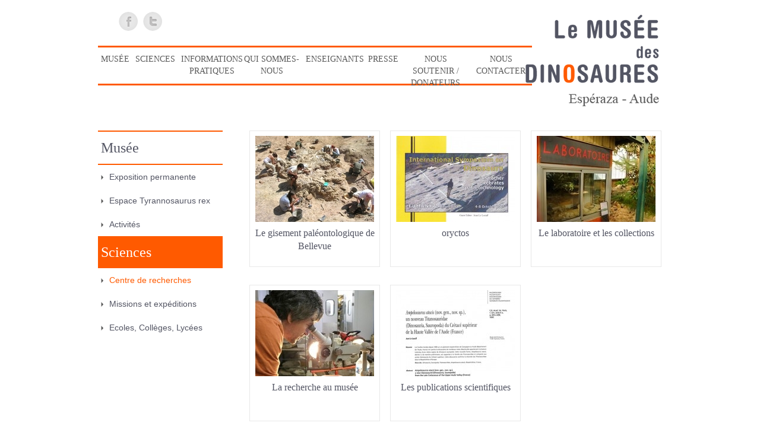

--- FILE ---
content_type: text/html
request_url: http://www.dinosauria.org/fr/page/centre-recherches.php
body_size: 3885
content:
<!DOCTYPE html>
<html lang="fr">
<head>
    <meta charset="UTF-8" />
    <title>Centre de recherches - Dinosauria</title>
    <meta name="description" content="" />
    <meta name="keywords" content="" />
    <link rel="apple-touch-icon" href="apple-touch-icon.png">
    <link rel="shortcut icon" href="https://www.dinosauria.org/favicon.ico" />
    <link rel="stylesheet" href="https://www.dinosauria.org/fr/assets/css/style-liste-page.css" />
    <script src="https://www.dinosauria.org/fr/assets/js/script-liste-page.js"></script>
    
</head>
<body>


         <div class=" menuNav container">

                <div class="langAndSoc">

                   
                   
        <div class="socialBox">
             <a href="https://fr-fr.facebook.com/pages/Mus%C3%A9e-des-Dinosaures-dEsp%C3%A9raza/181090431934498" target="_blank" class="fb" alt="Facebook"></a>
             <a href="https://twitter.com/dinosauria11" target="_blank" class="tw" alt="Twitter"></a>
        </div>

                </div>

                           <ul class="nav menuBase">
                        <li>
                <a href="javascript:;" target="_self" title="">Musée</a>
                                    <ul>
                                    <li>
                <a href="https://www.dinosauria.org/fr/page/exposition-permanente.php" target="_self" title="">Exposition permanente</a>
                            </li>
                    <li>
                <a href="https://www.dinosauria.org/fr/page/espace-tyrannosaurus-rex.php" target="_self" title="">Espace Tyrannosaurus rex</a>
                            </li>
                    <li>
                <a href="https://www.dinosauria.org/fr/page/activites.php" target="_self" title="">Activités</a>
                            </li>
                            </ul>
                            </li>
                    <li class="hover">
                <a href="javascript:;" target="_self" title="">Sciences</a>
                                    <ul>
                                    <li class="hover">
                <a href="https://www.dinosauria.org/fr/page/centre-recherches.php" target="_self" title="">Centre de recherches</a>
                            </li>
                    <li>
                <a href="https://www.dinosauria.org/fr/page/missions-expeditions.php" target="_self" title="">Missions et expéditions</a>
                            </li>
                    <li>
                <a href="https://www.dinosauria.org/fr/page/ecoles-colleges-lycee.php" target="_self" title="">Ecoles, Collèges, Lycées</a>
                            </li>
                            </ul>
                            </li>
                    <li>
                <a href="javascript:;" target="_self" title="">Informations pratiques</a>
                                    <ul>
                                    <li>
                <a href="https://www.dinosauria.org/fr/adhesion.php" target="_self" title="">Adhérer</a>
                            </li>
                    <li>
                <a href="https://www.dinosauria.org/fr/page/tous-tarifs.php" target="_self" title="">Tous les tarifs</a>
                            </li>
                    <li>
                <a href="https://www.dinosauria.org/fr/page/itineraires.php" target="_self" title="">Itinéraires</a>
                            </li>
                    <li>
                <a href="https://www.dinosauria.org/fr/page/preparez-visite.php" target="_self" title="">Préparez-votre visite</a>
                            </li>
                    <li>
                <a href="https://www.dinosauria.org/fr/page/espace-presse.php" target="_self" title="">Espace presse</a>
                            </li>
                    <li>
                <a href="https://www.dinosauria.org/fr/page/expo-itinerante.php" target="_self" title="">Exposition itinérante</a>
                            </li>
                    <li>
                <a href="https://www.dinosauria.org/fr/programme-liste.php" target="_self" title="">Programme des vacances</a>
                            </li>
                    <li>
                <a href="https://www.dinosauria.org/fr/en-ce-moment-liste.php" target="_self" title="">En ce moment au Musée</a>
                            </li>
                            </ul>
                            </li>
                    <li>
                <a href="https://www.dinosauria.org/fr/page/qui-sommes-nous.php" target="_self" title="">Qui sommes-nous</a>
                            </li>
                    <li>
                <a href="https://www.dinosauria.org/fr/page/enseignants.php" target="_self" title="">Enseignants</a>
                                    <ul>
                                    <li>
                <a href="http://dinosauria.org/fr/page/ecoles.php" target="_self" title="">Primaires</a>
                            </li>
                    <li>
                <a href="http://dinosauria.org/fr/page/lycees-1.php" target="_self" title="">Lycées</a>
                            </li>
                    <li>
                <a href="http://dinosauria.org/fr/page/ecoles.php" target="_self" title="">Maternelles</a>
                            </li>
                    <li>
                <a href="http://dinosauria.org/fr/page/colleges-1.php" target="_self" title="">Collèges</a>
                            </li>
                    <li>
                <a href="https://www.dinosauria.org/fr/page/universites.php" target="_self" title="">Universités</a>
                            </li>
                            </ul>
                            </li>
                    <li>
                <a href="https://www.dinosauria.org/fr/page/presse.php" target="_self" title="">Presse</a>
                            </li>
                    <li>
                <a href="javascript:;" target="_self" title="">Nous soutenir / Donateurs</a>
                                    <ul>
                                    <li>
                <a href="https://www.dinosauria.org/fr/page/donateurs.php" target="_self" title="">Donateurs</a>
                            </li>
                    <li>
                <a href="https://www.dinosauria.org/fr/faire-un-don.php" target="_self" title="">Nous soutenir</a>
                            </li>
                            </ul>
                            </li>
                    <li>
                <a href="https://www.dinosauria.org/fr/contact.php" target="_self" title="">Nous contacter</a>
                            </li>
        
                                          </ul>

                <div id="header">
                        <div class="imgAcc">
                                                        
                        </div>

                        <div class="headerTitre">
                                                            <a href="https://www.dinosauria.org/fr/" title="Retour à l’accueil du site Dinosauria">
                                   <img src="https://www.dinosauria.org/assets/img/logo.png"  alt="Dinosauria" />
                                </a>
                                                        </div>
                </div>
     </div>





        <div id="content">
        <div class="container">
                <div id="blocPages">
        <div class="menuPagesInterne" >
                            <ul>
                    
                            <li  class=" menuPagesInterneNotActive"><a href="javascript:;" >Musée</a></li>
                                                            <li data-toggle="collapse" data-target="#itemListe0" aria-expanded="true" aria-controls="itemListe0" class="puceMenuInterne" ><a class="" href="https://www.dinosauria.org/fr/page/exposition-permanente.php" title="">Exposition permanente</a></li>
                                    <div id="itemListe0" class="collapse">
                                                                                    <li class="puceMenuInterneNiveau3"><a href="https://www.dinosauria.org/fr/page/la-serre-du-cretace.php" title="">La serre du Crétacé</a></li>
                                                                                        <li class="puceMenuInterneNiveau3"><a href="https://www.dinosauria.org/fr/page/la-halle-aux-dinosaures-du-monde.php" title="">La halle aux dinosaures du monde</a></li>
                                                                                        <li class="puceMenuInterneNiveau3"><a href="https://www.dinosauria.org/fr/page/le-laboratoire.php" title="">Le laboratoire</a></li>
                                                                                        <li class="puceMenuInterneNiveau3"><a href="https://www.dinosauria.org/fr/page/le-diorama.php" title="">Le diorama</a></li>
                                                                                        <li class="puceMenuInterneNiveau3"><a href="https://www.dinosauria.org/fr/page/la-dino-recre.php" title="">La Dino Récré</a></li>
                                                                                        <li class="puceMenuInterneNiveau3"><a href="https://www.dinosauria.org/fr/page/la-halle-aux-dinosaures-de-l-aude.php" title="">La halle aux dinosaures de l'Aude</a></li>
                                                                                        <li class="puceMenuInterneNiveau3"><a href="https://www.dinosauria.org/fr/page/la-galerie-de-l-evolution.php" title="">La galerie de l'évolution</a></li>
                                                                                </div>
                                                                <li data-toggle="collapse" data-target="#itemListe1" aria-expanded="true" aria-controls="itemListe1" class="puceMenuInterne" ><a class="" href="https://www.dinosauria.org/fr/page/espace-tyrannosaurus-rex.php" title="">Espace Tyrannosaurus rex</a></li>
                                    <div id="itemListe1" class="collapse">
                                                                                    <li class="puceMenuInterneNiveau3"><a href="https://www.dinosauria.org/fr/page/tyrannosaurus-et-les-mondes-perdus.php" title="">Tyrannosaurus et les mondes perdus</a></li>
                                                                                        <li class="puceMenuInterneNiveau3"><a href="https://www.dinosauria.org/fr/page/tyrannosaurus-rex-pour-les-enfants.php" title="">Tyrannosaurus rex pour les enfants</a></li>
                                                                                        <li class="puceMenuInterneNiveau3"><a href="https://www.dinosauria.org/fr/page/tyrannosaurus-rex-le-livre.php" title="">Tyrannosaurus rex, le livre</a></li>
                                                                                </div>
                                                                <li data-toggle="collapse" data-target="#itemListe2" aria-expanded="true" aria-controls="itemListe2" class="puceMenuInterne" ><a class="" href="https://www.dinosauria.org/fr/page/activites.php" title="">Activités</a></li>
                                    <div id="itemListe2" class="collapse">
                                                                                    <li class="puceMenuInterneNiveau3"><a href="https://www.dinosauria.org/fr/page/exposition-temporaire.php" title="">Exposition temporaire</a></li>
                                                                                        <li class="puceMenuInterneNiveau3"><a href="https://www.dinosauria.org/fr/page/feter-son-anniversaire-au-musee.php" title="">Fêter son anniversaire au musée</a></li>
                                                                                        <li class="puceMenuInterneNiveau3"><a href="https://www.dinosauria.org/fr/page/des-ateliers-a-partir-de-3-ans.php" title="">Des ateliers à partir de 3 ans</a></li>
                                                                                        <li class="puceMenuInterneNiveau3"><a href="https://www.dinosauria.org/fr/page/le-chantier-de-fouilles-de-bellevue.php" title="">Le chantier de fouilles de Bellevue</a></li>
                                                                                        <li class="puceMenuInterneNiveau3"><a href="https://www.dinosauria.org/fr/page/les-rencontres-du-dinoblog.php" title="">Les rencontres du Dinoblog</a></li>
                                                                                </div>
                                
                            <li  class=" menuPagesInterneActive"><a href="javascript:;" >Sciences</a></li>
                                                            <li data-toggle="collapse" data-target="#itemListe3" aria-expanded="true" aria-controls="itemListe3" class="puceMenuInterne" ><a class="active" href="https://www.dinosauria.org/fr/page/centre-recherches.php" title="">Centre de recherches</a></li>
                                    <div id="itemListe3" class="collapse">
                                                                                    <li class="puceMenuInterneNiveau3"><a href="https://www.dinosauria.org/fr/page/le-gisement-paleontologique-de-bellevue.php" title="">Le gisement paléontologique de Bellevue</a></li>
                                                                                        <li class="puceMenuInterneNiveau3"><a href="https://www.dinosauria.org/fr/page/oryctos.php" title="">oryctos</a></li>
                                                                                        <li class="puceMenuInterneNiveau3"><a href="https://www.dinosauria.org/fr/page/les-publications-scientifiques.php" title="">Les publications scientifiques</a></li>
                                                                                        <li class="puceMenuInterneNiveau3"><a href="https://www.dinosauria.org/fr/page/la-recherche-au-musee.php" title="">La recherche au musée</a></li>
                                                                                        <li class="puceMenuInterneNiveau3"><a href="https://www.dinosauria.org/fr/page/le-laboratoire-et-les-collections.php" title="">Le laboratoire et les collections</a></li>
                                                                                </div>
                                                                <li data-toggle="collapse" data-target="#itemListe4" aria-expanded="true" aria-controls="itemListe4" class="puceMenuInterne" ><a class="" href="https://www.dinosauria.org/fr/page/missions-expeditions.php" title="">Missions et expéditions</a></li>
                                    <div id="itemListe4" class="collapse">
                                                                                    <li class="puceMenuInterneNiveau3"><a href="https://www.dinosauria.org/fr/page/dans-les-pyrenees.php" title="">Dans les Pyrénées</a></li>
                                                                                        <li class="puceMenuInterneNiveau3"><a href="https://www.dinosauria.org/fr/page/hors-de-nos-frontieres.php" title="">Hors de nos frontières</a></li>
                                                                                </div>
                                                                <li data-toggle="collapse" data-target="#itemListe5" aria-expanded="true" aria-controls="itemListe5" class="puceMenuInterne" ><a class="" href="https://www.dinosauria.org/fr/page/ecoles-colleges-lycee.php" title="">Ecoles, Collèges, Lycées</a></li>
                                    <div id="itemListe5" class="collapse">
                                                                                    <li class="puceMenuInterneNiveau3"><a href="https://www.dinosauria.org/fr/page/ecoles.php" title="">Ecoles</a></li>
                                                                                        <li class="puceMenuInterneNiveau3"><a href="https://www.dinosauria.org/fr/page/colleges-1.php" title="">Collèges</a></li>
                                                                                        <li class="puceMenuInterneNiveau3"><a href="https://www.dinosauria.org/fr/page/lycees-1.php" title="">Lycées</a></li>
                                                                                </div>
                                                </ul>
                    </div>
        <div class="listeNews">
                                <div class="bloc3News">
                                                    <div class="contenuPages wrapperClic no-left" >
                                <img src="https://www.dinosauria.org/images/200x145/page/_/le-chantier-de-fouilles-de-bellevue-1_vignette-bellevue.jpg" alt="Le gisement paléontologique de Bellevue"/>
                                <a href="https://www.dinosauria.org/fr/page/le-gisement-paleontologique-de-bellevue.php">  <p>Le gisement paléontologique de Bellevue</p></a>
                            </div>
                                                        <div class="contenuPages wrapperClic" >
                                <img src="https://www.dinosauria.org/images/200x145/page/_/oryctos_voll.jpg" alt="oryctos"/>
                                <a href="https://www.dinosauria.org/fr/page/oryctos.php">  <p>oryctos</p></a>
                            </div>
                                                        <div class="contenuPages wrapperClic" >
                                <img src="https://www.dinosauria.org/images/200x145/page/_/le-laboratoire-et-les-collections_dsc-5103.jpg" alt="Le laboratoire et les collections"/>
                                <a href="https://www.dinosauria.org/fr/page/le-laboratoire-et-les-collections.php">  <p>Le laboratoire et les collections</p></a>
                            </div>
                                                </div>
                                        <div class="bloc3News">
                                                    <div class="contenuPages wrapperClic no-left" >
                                <img src="https://www.dinosauria.org/images/200x145/page/_/la-recherche-au-musee_img-4876.jpg" alt="La recherche au musée"/>
                                <a href="https://www.dinosauria.org/fr/page/la-recherche-au-musee.php">  <p>La recherche au musée</p></a>
                            </div>
                                                        <div class="contenuPages wrapperClic" >
                                <img src="https://www.dinosauria.org/images/200x145/page/_/les-publications-scientifiques_ampelosaurus-001.jpg" alt="Les publications scientifiques"/>
                                <a href="https://www.dinosauria.org/fr/page/les-publications-scientifiques.php">  <p>Les publications scientifiques</p></a>
                            </div>
                                                </div>
                            </div>
    </div>
                <div class="footerBody">

        <div class="divLeft infos">
            <div class="titreCategoAccRight">
                <h3>INFOS PRATIQUES</h3>
            </div>
            <div class="infos-carte">
                <div class="adresseInfos">
                    <h5>Le Musée des Dinosaures</h5>
                    <p class="adresse">Avenue de la gare <br> 11260 Espéraza</p>
                    <p class="telephone"><span>Tel : 04 68 74 26 88 </span>
                        <span> 04 68 74 02 08 </span></p>
                    <p>Fax : 04 68 74 05 75</p>
                    <a href="https://www.dinosauria.org/fr/">www.dinosauria.org</a>
                    <div class="knowMore">
                        <a href="https://www.dinosauria.org/fr/contact.php" class="puceMore">@ Email direct</a>
                    </div>
                </div>

                <div class="carteInfos">
                    <img src="https://www.dinosauria.org/assets/img/content/carte.png" alt="carte">
                </div>

                <div class="gmaps">
                    <img src="https://www.dinosauria.org/assets/img/content/gmaps.png" alt="carteGmaps">
                </div>
            </div>

            <div class="menuLat">
                <ul>
                    <li class="premierList"><a href="https://www.dinosauria.org/fr/adhesion.php" >Adhérer à l'association Dinosauria</a></li>
                    <li><a href="https://www.dinosauria.org/fr/page/tous-tarifs.php" title="">Tous les tarifs</a></li>
                    <li><a href="https://www.dinosauria.org/fr/page/itineraires.php" title="">Itinéraires</a></li>
                    <li><a href="https://www.dinosauria.org/fr/page/preparez-visite.php" title="">Préparez votre visite</a></li>
                    <li><a href="https://www.dinosauria.org/fr/page/espace-presse.php" title="">Espace presse</a></li>
                    <li><a href="https://www.dinosauria.org/fr/page/expo-itinerante.php" title="">Exposition itinérante</a></li>
                    <li class="lastList">
                        <ul>
                            <li>
                                <a href="http://www.meteofrance.com/previsions-meteo-france/esperaza/11260" target="_blank">
                                    <img src="https://www.dinosauria.org/assets/img/content/meteo-france.png" alt="carteGmaps">
                                </a>
                            </li>
                            <li>
                                <a href="http://www.inforoute11.fr/" target="_blank">
                                    <img src="https://www.dinosauria.org/assets/img/content/inforoute11.png" alt="carteGmaps">
                                </a>
                            </li>
                            <li>
                                <img src="https://www.dinosauria.org/assets/img/content/logo3.png" alt="carteGmaps">
                            </li>
                        </ul>
                    </li>
                    <li class="lastList">
                        <ul>
                            <li>
                                <img src="https://www.dinosauria.org/assets/img/content/logo_pa.png" alt="carteGmaps">
                            </li>
                            <li>
                                <img src="https://www.dinosauria.org/assets/img/content/logo_qualite_sf.png" alt="carteGmaps">
                            </li>
                            <li>
                                <img src="https://www.dinosauria.org/assets/img/content/logo_pc.png" alt="carteGmaps">
                            </li>
                        </ul>
                    </li>
                </ul>
            </div>
        </div>
        <div id="widget-visite">
            <div id="div_widget_BILDINO" class="div_widget_sudfrance">
            <script type="text/javascript" src="https://www.sudfrance.fr/wp/sudfrance_widget_produit.js"></script>
            <script type="text/javascript">widgetSudfrance("MUSEE-DINO","17","XEJ68UGD","BILDINO");</script>
            </div>
        </div>
       <div class="divRight">
            <div class="horaireTarif">
                <div class="titreCategoAccRight">
                    <h3>Horaires & tarifs</h3>
                </div>

                <div  class="contenuAccHoraire">
                    <div class="horaire-tarif-img">
                        <img src="https://www.dinosauria.org/assets/img/picto/horloge.png" alt="horaires">
                           <p>En décembre ouverture du 26 au 30 ; en janvier les 2, 3 et 4 (10h30-12h30 et 13h30-17h30)</p>

<p>En 2026 le musée sera ouvert tous les jours de 10h30 à 12h30 et de 13h30 à 17h30 du 7 février au 3 novembre ; vacances de Toussaint, février, Pâques zone C : tlj 10h30-17h30. Vacances d'été tlj 10h-19h.</p>

<p>Il est inutile de réserver, sauf pour les groupes.</p>

<p>&nbsp;</p>

<p>&nbsp;</p>

<p>&nbsp;</p>                    </div>
                </div>

                <div class="contenuAccTarif">
                    <div class="horaire-tarif-img">
                        <img src="https://www.dinosauria.org/assets/img/picto/CB.png" alt="tarifs">
                           <p><strong>Adultes </strong>: 9.50 €<br />
<strong>Enfants 5-12 ans </strong>:7 €</p>                    </div>
                </div>
            </div>

            <div class="progVacances">
                <div class="titreCategoAccRight">
                    <h3>Programme des vacances</h3>
                </div>

                <div class="contenuAccRight">
                    <a href="https://www.dinosauria.org/fr/programme-liste.php"><img src="https://www.dinosauria.org/assets/img/content/progVacances.png" width="315" alt=""></a>
                </div>
            </div>

            <div class="enCeMoment">
                <div class="titreCategoAccRight">
                    <h3>En ce moment au musée</h3>
                </div>

                <div class="contenuAccRight">
                    <a href="https://www.dinosauria.org/fr/en-ce-moment-liste.php"><img src="https://www.dinosauria.org/assets/img/content/museeNow.png" width="315" alt=""></a>
                </div>
            </div>
        </div>
</div>
            </div>
    </div>
    <div id="footer">
        <div class="container">
            <ul>
                <li class="roundedDisc"><a href="https://www.dinosauria.org/fr/plan-du-site.php" title="">Plan du site</a></li>
                <li class="roundedDisc"><a href="https://www.dinosauria.org/fr/mentions-legales.php" title="">Mentions légales</a></li>
                <li class="roundedDisc"><a href="https://www.dinosauria.org/fr/contact.php" title="">Contact</a></li>
                <li><a href="http://www.agoravita.com" target="_blank">Agoravita</a></li>
            </ul>
        </div>
    </div>


            <script type="text/javascript">
            var _gaq = _gaq || [];
            _gaq.push(['_setAccount', 'UA-32575946-1']);
            _gaq.push(['_trackPageview']);
            (function() {
              var ga = document.createElement('script'); ga.type = 'text/javascript'; ga.async = true;
              ga.src = ('https:' == document.location.protocol ? 'https://ssl' : 'http://www') + '.google-analytics.com/ga.js';
              var s = document.getElementsByTagName('script')[0]; s.parentNode.insertBefore(ga, s);
            })();
        </script>
        </body>
</html>
